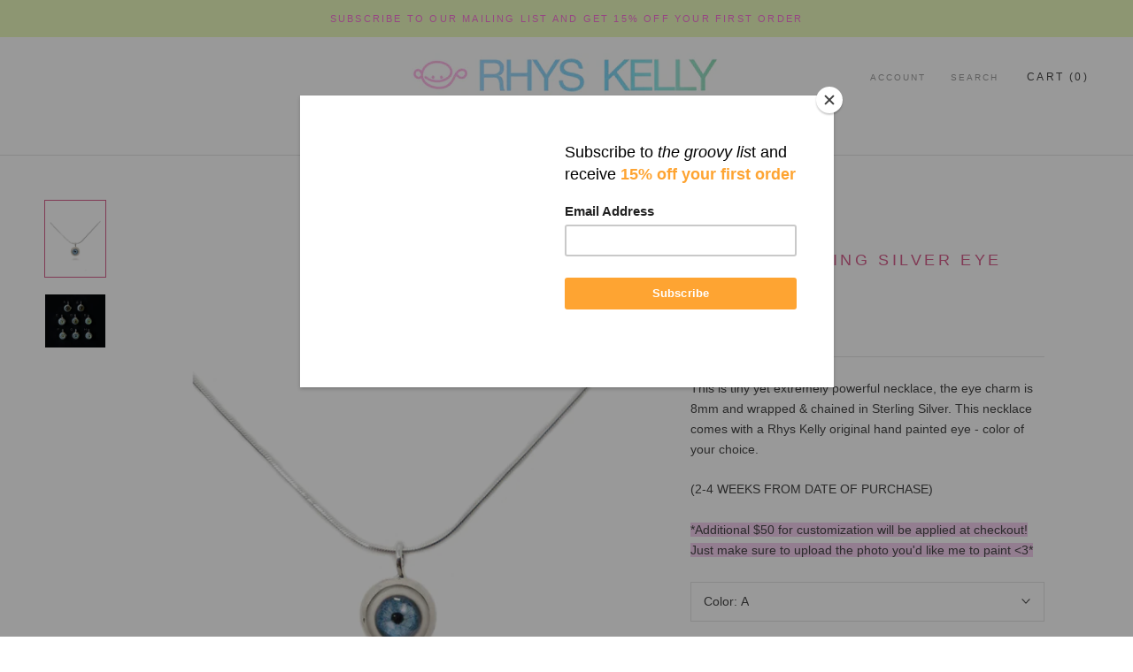

--- FILE ---
content_type: text/html; charset=UTF-8
request_url: https://dev.younet.network/infiniteoption/jxDisplayVariants/1657037095001/0?shop=rhyskelly.myshopify.com&shop_id=48382&product_id1657037095001
body_size: 7143
content:
 <div id="ez-ds-option-widget" style="display: inline-block; width: 100%; margin: 5px 0px;">

<link rel="stylesheet" href="https://dev.younet.network/assets/css/bootstrap-rw.css">


<script>
    function makeid(length) {
        var result           = '';
        var characters       = 'abcdefghijklmnopqrstuvwxyz0123456789';
        var charactersLength = characters.length;
        for ( var i = 0; i < length; i++ ) {
            result += characters.charAt(Math.floor(Math.random() * charactersLength));
        }
        return result;
    }

    function additionalPriceUpdate(price, id, value) {
        if (!value || !price || price == '0' || price == '') {
            price = 0;
        }

        var currencyFormat = '$';
        if (!isNaN(currencyFormat)) {
            currencyFormat = '';
        }

        if (price > 0) {
            $('.additional-price-' +id).html('(+' +currencyFormat +price+')');
        } else {
            $('.additional-price-' +id).html('');
        }
        $('.additional-price-' +id).attr('data-price', price);

        updateTotalPrice();
    }

    function updateTotalPrice() {
        var totalPrice = 0;

        $('#__additional_price_id').removeAttr('disabled');
        $('#__additional_price_total').removeAttr('disabled');

        //Other input
        $('.norm-inp.hd-additional-price').each(function () {
            if (!$(this).hasClass('swt-mul-chc')) {
                var iPrice = $(this).attr('data-price');
                if (iPrice) {
                    totalPrice = parseFloat(totalPrice) + parseFloat(iPrice);
                }
            }
        });

        //Swatch Multi Choice
        $('.swt-mul-chc.hd-additional-price').each(function () {
            var iPrice = $(this).attr('data-price');
            if (iPrice) {
                totalPrice = parseFloat(totalPrice) + parseFloat(iPrice);
            }
        });

        //checkbox
        $('.mulp-chk.hd-additional-price').each(function () {
            var iPrice = $(this).attr('data-price');
            if (iPrice) {
                totalPrice = parseFloat(totalPrice) + parseFloat(iPrice);
            }
        }); 

        $('#__additional_price_total').val(totalPrice);

        if (!totalPrice) {
            $('#__additional_price_id').prop('disabled', true);
            $('#__additional_price_total').prop('disabled', true);
        }
    }
</script>


<!-- BOX Image UPLOAD -->
<style>
 
    quantity-input.quantity {
        margin: 0px!important;
    }

    shopify-payment-terms {
        float: left;
        width: 100%;
    }

    .in-up-img {
        clear: both;
        float: left;
        text-align: center;
        width: 100%;
        font-weight: normal;
        font-size: 10px;
        color: #4d4d4d;
        padding-top: 3px;
    }

    label.lbl-wrp-img {
        float: left;
        width: 100%;
        cursor: pointer;
    }
    .img-up-box-wrpp {
        float: left;
        width: 100%;
        border: 2px dashed #9a9a9a;
        text-align: center;
        padding: 11px;
        padding-top: 16px;
        border-radius: 5px;
    }
    .img-up-box-wrpp:hover {
        background-color: #fafbfb;
        border: 2px dashed #1f5199;
    }
    .insbox-text {
        padding: 4px 10px;
        background: #e5effd;
        color: #1f5199; 
        font-size: 15px;
        display: inline-block;
        border-radius: 2px;
        font-style: normal;
        font-weight: 500;
    }
    .img-up-box-wrpp:hover .insbox-text {
        font-weight: bold;
    }
</style>

<!-- Dropdonw Image + Color -->
<style>
    .dropdown-w-image {
        position: relative;
    }
    .drop-ds-col {
        float: left;
        width: 35px;
        height: 35px;
        border-radius: 2px;
    }
    .dropdown-w-image li .drop-ds-col {
        width: 65px;
        height: 65px;
        float: left;
    }

    .dropdown-w-image svg {
        width: 20px;
        height: 20px;
        float: right;
        margin-top: 7px;
        margin-right: -6px;
        opacity: 0.55;
        display: none;
    }
    .dropdown-w-image .dwi-selected-item img {
        width: 35px;
        height: 35px;
        border-radius: 2px;
        float: left;
        object-fit: cover;
        box-shadow: 2px 2px 5px rgb(180 180 180 / 35%);
    }

    .dropdown-w-image li img {
        width: 65px;
        height: 65px;
        border-radius: 2px;
        float: left;
        object-fit: cover;
        box-shadow: 2px 2px 5px rgb(180 180 180 / 35%);
    }

    .dwi-selected-item {
        overflow: hidden;
        float: left;
        width: 100%;
        height: 44px!important;
        padding: 4px!important;
        line-height: 33px!important;
    }
    .dwi-selected-item:hover {
        opacity: 0.65;
    }
    .dwi-selected-item:hover .txt-drop-img {
        cursor: default;
    }
    .dwi-selected-item:hover .additional-price-drop-img {
        cursor: default;
    }

    .dwi-list {
        list-style: none;
        float: left;
        width: 100%;
        padding: 0px;
        margin: 0px;
        position: absolute;
        top: 44px;
        left: 0px;
        z-index: 4;
        background-color: white;
        border: 1px solid #ccc;
        border-radius: 2px;
        display: none;
    }
    .dwi-list li {
        float: left;
        width: 100%;
        clear: both;
        padding: 5px 5px;
        border-top: 1px solid #ededed;
        line-height: 60px;
    }
    .dwi-list li:first-child {
        border: none;
    }
    .txt-drop-img {
        padding-left: 5px;
        color: black;
    }
    .dwi-list li:hover {
        background-color: #337ab7;
        color: white;
        cursor: pointer;
    }
</style>
<script>
    $(document).ready(function(){
        $(document).on('change', '.mul-ch-cb', function() {
            if ($(this).is(':checked')) {
                if ($(this).next().hasClass('pop-ov')) {
                    $(this).next().addClass('ez-swatch-text-selected');
                }

                if ($(this).next('img')) {
                    $(this).next('img').addClass('ez-swatch-image-selected');
                }

                if ($(this).next().hasClass('sw-cl-st')) {
                    if ($(this).next().find('.bg-cl-sww')) {
                        $(this).next().find('.bg-cl-sww').addClass('ez-swatch-color-selected');
                        $(this).next().addClass('ez-swatch-color-selected-parent');
                    }
                }
                
            } else {
                if ($(this).next().hasClass('ez-swatch-text-selected')) {
                    $(this).next().removeClass('ez-swatch-text-selected');
                }

                if ($(this).next('img')) {
                    $(this).next('img').removeClass('ez-swatch-image-selected');
                }

                if ($(this).next().hasClass('sw-cl-st')) {
                    if ($(this).next().find('.bg-cl-sww')) {
                        $(this).next().find('.bg-cl-sww').removeClass('ez-swatch-color-selected');
                        $(this).next().removeClass('ez-swatch-color-selected-parent');
                    }
                }
            }
            
        });


        //First disable hidden input
        setTimeout(function () {
           $('.invisible-itm input, .invisible-itm select, .invisible-itm textarea').each(function(){
                if (!$(this).attr('disabled')) {
                    $(this).attr('disabled', 'disabled');
                }
           });
        }, 350);

        setTimeout(function(){
            $('.dropdown-w-image svg').fadeIn(1);
        }, 150);

        $('.dwi-list li').click(function(){
            var id = $(this).attr('data-id');

            var arrowDown = '<svg viewBox="0 0 20 20"><path fill-rule="evenodd" d="M6.24 8.2a.75.75 0 0 1 1.06.04l2.7 2.908 2.7-2.908a.75.75 0 1 1 1.1 1.02l-3.25 3.5a.75.75 0 0 1-1.1 0l-3.25-3.5a.75.75 0 0 1 .04-1.06Z"></path></svg>';
            var selectedValue = $(this).html() +arrowDown;
            $('.dwi-selected-item.' +id).html(selectedValue);
            $('.dwi-list.' +id).toggle(50);
            $('.dropdown-w-image svg').fadeIn(1);

            var price = $(this).attr('data-price');
            var value = $(this).attr('data-value');

            var itemValuePrice = value;
            if (price > 0) {
                itemValuePrice =  value +' (+$' +price +')';
            }
            $('#dwc-' +id).val(itemValuePrice);
            $('#dwc-' +id).attr('data-value', value);
            $('#dwc-' +id).trigger('change');

            setTimeout(function(){
                additionalPriceUpdate(price, id, value);
            }, 250);
        });

        $('.dwi-selected-item').click(function(){
            var id = $(this).attr('data-id');
            $('.dwi-list.' +id).toggle(50);
        });

        $('.dwi-list li:first-child').click();
        $('.dwi-list').toggle(0);
    });
</script>

<script>
    $(document).ready(function(){
        //Swatch Multiple Choice
        $('.mul-ch-cb').change(function() {
            var currencyFormat = '$';
            if (!isNaN(currencyFormat)) {
                currencyFormat = '';
            }
            var appendStr = ' | ';
            
            var chkValueArray = [];
            var chkTotalPrice = 0;

            var cbId = $(this).attr('data-id');
            $('.mul-ch-cb[data-id="' +cbId +'"]:checked').each(function(){
                chkValueArray.push($(this).val());
                chkTotalPrice += parseInt($(this).attr('data-price'));
            });


            var swaMulStr = '';
            if (chkValueArray.length) {
                swaMulStr = chkValueArray.join(appendStr);
                $('.mul-ch-cb[data-id="' +cbId +'"]').removeAttr('required');
                
                var selectItemLimit = $('.inp-prod-input-fo[data-id="' +cbId +'"]').attr('data-limit');
                if (chkValueArray.length > selectItemLimit) {
                    $(this).prop('checked', false);

                    $('input[data-id="' +cbId +'"]').each(function(){
                        if (!$(this).is(':checked')) {
                            var lblValue = $(this).attr('data-value');
                            $('div[data-id="' +cbId +'"] label[title="' +lblValue +'"]').css('opacity', '0.25');
                        }
                    });

                    return false;
                } else if (chkValueArray.length == selectItemLimit) {
                    $('input[data-id="' +cbId +'"]').each(function(){
                        if (!$(this).is(':checked')) {
                            var lblValue = $(this).attr('data-value');
                            $('div[data-id="' +cbId +'"] label[title="' +lblValue +'"]').css('opacity', '0.25');
                        }
                    });
                } else {
                    $('input[data-id="' +cbId +'"]').each(function(){
                        $('div[data-id="' +cbId +'"] label').css('opacity', '1');
                    });
                }

            } else {
                $('.mul-ch-cb[data-id="' +cbId +'"]').prop('required', true);
                $('input[data-id="' +cbId +'"]').each(function(){
                    if (!$(this).is(':checked')) {
                        var lblValue = $(this).attr('data-value');
                        $('div[data-id="' +cbId +'"] label[title="' +lblValue +'"]').css('opacity', '1');
                    }
                });
            }
            
            if (swaMulStr) {
                $('.inp-prod-title .tit-s-' +cbId).html(' - ' +swaMulStr);
            } else {
                $('.inp-prod-title .tit-s-' +cbId).html('');
            }
            
            $('.inp-prod-title .tit-s-' +cbId).css('display', 'inline');

            var appendPriceStr = '';
            if (chkTotalPrice) {
                appendPriceStr = '(+' +currencyFormat +chkTotalPrice+')';
                $('.additional-price-' +cbId).html(appendPriceStr);
                $('.additional-price-' +cbId).attr('data-price', chkTotalPrice);
            } else {
                $('.additional-price-' +cbId).html('');
                $('.additional-price-' +cbId).attr('data-price', 0);
            }
            
            setTimeout(function(){        
                updateTotalPrice();
            }, 350);


            //Update hidden input
            var pDataName = $('#swt-mul-chc-hdn-' +cbId).attr('data-name');
            var propertiesName = 'properties[' +pDataName +' ' +appendPriceStr +']';
            var propertiesValue = swaMulStr;
            
            $('#swt-mul-chc-hdn-' +cbId).attr('name', propertiesName);
            $('#swt-mul-chc-hdn-' +cbId).val(propertiesValue); 
        });
    });
</script>

<style>
    .radio-type-ds {
        box-shadow: none;
        border: none;
    }
    #infinitetopti-wrapper-ww {
        position: relative;
        z-index: 2;
    }
    .mul-ch-cb {
        position: absolute; 
        height: 15px;
        min-height: 15px!important;
        width: 15px;
        min-width: 15px!important;
        top: 3px;
        left: 8px;
        z-index: 3;
        margin: 0px;
    }
    .wrp-sw-txt .mul-ch-cb {
        top: -3px;
        left: 3px;
    }

    .wrp-sw-cl .mul-ch-cb {
        top: 4px!important;
        left: 8px;
    }

    .share-button {
        float: left;
        width: 100%;
    }
     
    .shopify-payment-button, .shopify-payment-button__button, .btn-buy.btn.btn-sm.btn-outline-secondary{
        display: none!important;
    }
    .form-wrapper {
        float: left;
    }
        
    .product-single__box__block.product-single__box__block--price {
        float: left;
        width: 100%;
    }
    .product-form__controls-group {
        display: block
    }
    .gp-cnt-ck label {
        display: inline-block!important;
    }
    .product-form--atc {
        float: left;
        width: 100%;
    }
    .product-form--atc-qty.form-fields--qty {
        float: left;
        margin-top: 10px;
    }
    .product-form--atc-button {
        float: right;
    }

    .hd-additional-price {
        float: left; 
        padding-left: 5px;
                        color: #212b36!important;
        font-size: 14px!important;
        padding-top: 0px;
        padding-bottom: 0px;
    }

    .product-form__controls-group--submit {
        display: block;
    }
    .inp-product-wrapper {
        float: left;
        width: 100%;
            margin: 7px 0px;
        padding: 0px 5px;
        border: none;
        position: relative;
    }
    .inp-prod-title {
        float: left;
        clear: both;
                        color: #212b36!important;
        font-size: 14px!important;
        padding-top: 0px;
        padding-bottom: 0px;
    }
    .inp-prod-input-fo {
        float: left;
        width: 100%;
    }
    .all-wrpp-varit {
        float: left;
        width: 100%;
        margin-bottom: 15px;
    }

    .inp-prod-input-fo select {
        background: #ffffff!important;
        height: 44px!important;
        min-height: 44px!important;
        font-size: 14px!important;
        border-radius: 4px!important;
        border: 1px solid #cccccc!important;
    }

    .inp-prod-input-fo input[type="text"], .inp-prod-input-fo input[type="email"], .inp-prod-input-fo input[type="color"] {
        background: #ffffff;
        height: 44px;
        min-height: 44px;
        font-size: 14px;
        border-radius: 4px;
        border: 1px solid #cccccc;
    }

    .inp-prod-input-fo input[type="number"] {
        background: #ffffff;
        height: 44px;
        min-height: 44px;
        font-size: 14px;
        border-radius: 4px;
        border: 1px solid #cccccc;
    }

    .inp-prod-input-fo input[type="date"] {
        background: #ffffff;
        height: 44px!important;
        min-height: 44px!important;
        font-size: 14px;
        border-radius: 4px;
        border: 1px solid #cccccc;
    }

    .inp-prod-input-fo input[type="time"] {
        background: #ffffff;
        height: 44px;
        min-height: 44px;
        font-size: 14px;
        border-radius: 4px;
        border: 1px solid #cccccc;
    }

    .inp-prod-input-fo textarea {
        height: 75px;
    }

    .inp-desct { 
        float: left;
        width: 100%;
        margin-top: 3px;

        font-style: italic!important;                color: #000000!important;
        font-size: 0px!important;
        padding: 0px 0px;
    
        
        
         
            text-align: left;
            }

    .requf {
        color: red;
    }
    .chkbo-gro {
        float: left;
        width: 100%;
    }
    .gp-cnt-ck {
        float: left;
    }
    .chkbo-gro .gp-cnt-ck {
        padding-right: 15px;
        padding-left: 7px;
        padding-top: 2px;
        padding-bottom: 2px;
    }

    .gp-cnt-ck span {
        /* float: left; */
        font-weight: normal;
        margin-left: 12px;
        font-size: 14px;
        color: #000000;
    }
    .gp-cnt-ck input {
        float: left;
        width: auto!important;
        box-shadow: none!important;
        -ms-transform: scale(1.5);
        -moz-transform: scale(1.5);
        -webkit-transform: scale(1.5);
        -o-transform: scale(1.5);
        transform: scale(1.5);
        margin-top: 5px!important;
        padding: 0px;
        height: auto!important;
        min-height: auto!important;
    }

    .gp-cnt-radio {
        float: left;
        margin-bottom: 10px;
        margin-right: 22px;
        display: flex;
    }
    .gp-cnt-radio input {
        float: left;
        width: auto!important;
        box-shadow: none!important;
        -ms-transform: scale(1.5);
        -moz-transform: scale(1.5);
        -webkit-transform: scale(1.5);
        -o-transform: scale(1.5);
        transform: scale(1.5);
        margin-top: 0px!important;
        padding: 0px;
        height: auto!important;
        min-height: 20px!important;
        margin-left: 5px!important;
    }
    .gp-cnt-radio span {
        float: left;
        margin-left: 10px;
        font-weight: normal;
        color: #000;
        font-size: 14px;
    }


        .hide-vart {
        display: none;
    }
    .list-group-item {
        background: none;
        border: none!important;
    }

    /*Image Upload Style*/
     .wrp-fe-imgu {
         text-align: center;
         background: #000000;
         padding: 1px 30px;
         float: left;
         cursor: pointer;
     }

    .wrp-fe-imgu:hover {
        opacity: 0.65;
    }

    .tex-upimgb {
        text-align: center;
        float: left;
        height: 45px;
        line-height: 45px;
        font-size: 16px;
        color: #ffffff;
        font-weight: bold;
    }

    .ico-upimgb {
        margin-left: 15px;
        text-align: center;
        font-size: 45px;
        float: right;
        margin-top: 1px;
        height: 45px;
        line-height: 47px;
        color: #ffffff;
    }

    
    div[data-product-options-container] {
        float: left;
        width: 100%;
    }
    .swatch-val-ds {
        display: none;
        font-weight: normal !important;
        padding-left: 4px;
    }
</style>

<div class="all-wrpp-varit" id="all-wrpp-varit" style="margin-bottom: 0px;">
    <span style="display: none!important" id="ajx-uimg">1</span>

        <span style="display: none!important">
        <input type="text" disabled name="properties[__additional_price_id]" id="__additional_price_id" value="">
        <input type="text" disabled name="properties[__additional_price_total]" id="__additional_price_total" value="">
    </span>
    
        <div style="" class="visible-itm inp-product-wrapper list-group-item "  data-id="113156">
        <label class="inp-prod-title" for="113156_90064">
            <span>Custom Eye Color</span>
            
            <div class="swatch-val-ds tit-s-113156"></div>
        </label>

                <span class=' norm-inp  hd-additional-price additional-price-113156' data-id="113156" data-price=''></span>

        <div class="inp-prod-input-fo" style="" title="">
            
    
        
        <input data-display="0" data-price="50" id="113156_90064" data-id="113156"  type="file" class="form-control variant-item-113156 img-uplocol" name="properties[Custom Eye Color]" value="">

    

                </div>

                
    </div>
    </div>

<!--Additional Price-->
<script>
    $(document).ready(function () {
        $('#__additional_price_id').val(makeid(3));

        //initial additional price
        setTimeout(function () {
            // $('#infinitetopti-wrapper-ww .inp-prod-input-fo select').trigger('change');
            $('.inp-prod-input-fo select').trigger('change');
            $('.inp-prod-input-fo input[type="radio"]:checked').trigger('change');
        }, 750);

        /*
        $('.inp-prod-input-fo input, .inp-prod-input-fo textarea').change(function () {
            var price = $(this).attr('data-price');
            var id = $(this).attr('data-id');
            var value = $(this).val();

            setTimeout(function(){
                additionalPriceUpdate(price, id, value);
            }, 250);
        });
        */

        //Textbox, textarea ...
        $('.inp-prod-input-fo input, .inp-prod-input-fo textarea').keydown(function () {
            var price = $(this).attr('data-price');
            var id = $(this).attr('data-id');
            var value = $(this).val();

            setTimeout(function(){
                additionalPriceUpdate(price, id, value);
            }, 250);
        });

        //Image upload addtional
        $('.inp-prod-input-fo .img-uplocol, .inp-prod-input-fo input').change(function () {
            var price = $(this).attr('data-price');
            var id = $(this).attr('data-id');
            var value = $(this).val();

            if (!$(this).hasClass('mul-ch-cb')) {
                setTimeout(function(){
                    additionalPriceUpdate(price, id, value);
                }, 250);
            }
        });

        //Checkbox
        $('.gp-cnt-ck input').change(function(){
            setTimeout(function(){        
                updateTotalPrice();
            }, 350);
        });

        //Dropdown - Select
        // $('#infinitetopti-wrapper-ww .inp-prod-input-fo select').change(function () {
        $('.inp-prod-input-fo select').change(function () {
            var optionSelected =  $(this).find("option:selected");
            var price = optionSelected.attr('data-price');
            var id = $(this).attr('data-id');
            var value = $(this).val();

            setTimeout(function(){
                additionalPriceUpdate(price, id, value);
            }, 250);
        });

        //Image Upload
        
        //Update Swatch checked for Dawn Theme
        $('.swatch-itm.one-choice').each(function(){
            $(this).find('label').first().addClass('swt-checked');

            var inputElem = $(this).find('label').first().find('input');
            var elemTitle = inputElem.attr('data-value');
            var elemId = inputElem.attr('data-id');

            $('.swatch-val-ds.tit-s-' +elemId).html(' - ' +elemTitle);
            $('.swatch-val-ds.tit-s-' +elemId).css('display', 'inline');

            var price = inputElem.attr('data-price');
            var id = inputElem.attr('data-id');
            var value = inputElem.val();

            setTimeout(function(){
                additionalPriceUpdate(price, id, value);
            }, 250);
        });


        $('.swatch-itm.one-choice label').click(function(){
            $(this).parent().find('label').removeClass('swt-checked');
            $(this).addClass('swt-checked');

            //Display value in title
            var inputElem = $(this).find('input');
            var elemTitle = inputElem.attr('data-value');
            var elemId = inputElem.attr('data-id');

            $('.swatch-val-ds.tit-s-' +elemId).html(' - ' +elemTitle);
            $('.swatch-val-ds.tit-s-' +elemId).css('display', 'inline');

            var price = $(this).find('input').attr('data-price');
            var id = $(this).find('input').attr('data-id');
            var value = $(this).find('input').val();

            setTimeout(function(){
                additionalPriceUpdate(price, id, value);
            }, 250);


        });

            $('.product-buy-buttons--cta, #AddToCartText, button#AddToCart, button.product-form__submit[type="submit"], button[name="add"], button[data-action="add-to-cart"], #shopify_add_to_cart, .atc__button, .quantity-submit-row__submit button[type="submit"]').click(function () {
            var currencyFormat = '$';
            if (!isNaN(currencyFormat)) {
                currencyFormat = '';
            }

            //Update properties input
            $('.inp-prod-input-fo input[type="radio"]:checked, .inp-prod-input-fo input[type="text"], .inp-prod-input-fo textarea, .inp-prod-input-fo input[type="number"], .inp-prod-input-fo input[type="date"], .inp-prod-input-fo input[type="file"]').each(function () {
                var price = $(this).attr('data-price');
                var value = $(this).val();

                if (!price || price == '0' || price == '') {
                    price = 0;
                }

                if (value && price) {
                    var nameAttribute = $(this).attr('name');
                    var appendValue = ' (+' +currencyFormat +price +')';
                    if (nameAttribute.indexOf(appendValue) == -1) {
                        var priceName = nameAttribute.replace(']', appendValue + ']');
                        $(this).attr('name', priceName);
                    }
                }
            });

            //Update properties Dropdown
            // $('#infinitetopti-wrapper-ww .inp-prod-input-fo select').each(function () {
            $('.inp-prod-input-fo select').each(function () {
                var optionSelected =  $(this).find("option:selected");
                var price = optionSelected.attr('data-price');
                var value = optionSelected.val();

                if (!price || price == '0' || price == '') {
                    price = 0; 
                }

                if (value && price) {
                    var nameAttribute = $(this).attr('name');
                    var appendValue = ' (+' +currencyFormat +price +')';
                    if (nameAttribute.indexOf(appendValue) == -1) {
                        var priceName = nameAttribute.replace(']', appendValue + ']');
                        $(this).attr('name', priceName);
                    }
                }
            });
        });
        });

</script>

<!-- Conditional logic -->

<script>
function updateConditionalLogic() {
    }

$(document).ready(function () {
    // $('input, select, textarea').change(function () {
    //     console.log('condil');
    //     updateConditionalLogic();
    //     setTimeout(function(){
    //         updateConditionalLogic();
    //     }, 150);
    // });

    $(document).on('change', 'input, select, textarea', function () {
        updateConditionalLogic();
        setTimeout(function(){
            updateConditionalLogic();
        }, 150);
    });
});



</script>
<style>
    .inp-prod-title svg {
        width: 20px!important;
        height: 20px!important;
    }
    .swatch-itm label {
        width: 100px;
        height: 100px;
        float: left;
        margin: 5px 5px;
        position: relative;
    }

    .swatch-itm [type=radio] {
        position: absolute;
        opacity: 0;
        width: 0;
        height: 0;
    }

    /* Swatch Image*/
    .wrp-sw-img label {
        width: 80px!important;
        height: 80px!important;
        margin: 2px;
        max-width: 100%;
    }

    .wrp-sw-img img {
        cursor: pointer;
        float: left;
        width: 100%;
        max-height: 100%;
        padding: 8%;
            border-radius: 7%;
        }

    .wrp-sw-img [type=radio]:checked + img, .wrp-sw-img label:hover img, .ez-swatch-image-selected {
        border: 2px dashed #919191!important;
        padding: 0px!important;
    }

    /* Swatch Color*/
    .wrp-sw-cl label {
        width: 75px!important;
        height: 75px!important;
        margin: 2px;
    }

    .swatch-itm .sw-cl-st{
        float: left;
        width: 100%;
        height: 100%;
        padding: 8%;
        cursor: pointer;
    }
    .swatch-itm .bg-cl-sww {
        float: left;
        width: 100%;
        height: 100%;
                border-radius: 10%;
        
        border: 2px solid #efefef;
        display: block;
    }

    .swatch-itm [type=radio]:checked + .sw-cl-st, .wrp-sw-cl label:hover .sw-cl-st{
        padding: 0px;
    }

    .swatch-itm [type=radio]:checked + .sw-cl-st .bg-cl-sww, .wrp-sw-cl label:hover .bg-cl-sww {
        border: 2px dashed #919191;
    }
    .ez-swatch-color-selected {
        border: 2px dashed #919191!important;
    }
    .ez-swatch-color-selected-parent {
        padding: 0px!important;
    }

    /* Swatch Text*/
    .wrp-sw-txt label {
        width: auto!important;
        height: auto!important;
        position: relative;
        margin-top: 0px!important;
        margin-bottom: 14px!important;
        margin-left: 0px!important;
        margin-right: 14px;
    }

    .swatch-itm .sw-tx-st{
        float: left;
        padding: 10px 20px;
        color: #000000;
        background: #dadada;
        font-size: 14px;
        border-radius: 0px;
        cursor: pointer;
        font-weight: normal;
    }


    .swatch-itm .pop-ov {
        display: none;
    }

    .swatch-itm [type=radio]:checked + .pop-ov, .wrp-sw-txt label:hover .pop-ov, .ez-swatch-text-selected {
        display: block;
        position: absolute;
        z-index: 2;
        text-align: center;

        top: -6%;
        left: -6%;
        width: 112%;
        height: 112%;

        border: 2px dashed #7b7a7a;
        padding-top: 10px;
        font-weight: bold;
    }
    .ez-swatch-text-selected {
        display: block!important;
    }

    input[type="color"] {
        max-width: 100%;
        width: 150px;
    }

    label.inp-prod-title svg {
        float: left;
        margin-right: 5px;
        margin-top: 2px;
    }
    
    label.inp-prod-title span {
        float: left;
    }
</style>

<span id="currencyFormat" data-value="$"></span>
</div>

--- FILE ---
content_type: text/css
request_url: https://rhyskelly.com/cdn/shop/t/5/assets/custom.css?v=58967137570602606631591232177
body_size: -66
content:
.Footer__Content a{color:#000!important;text-decoration:underline!important}.Footer__Inner .HorizontalList__Item .Icon{height:1.5em;width:1.5em}#formatted_option_total{color:#000!important}.cart-property{display:flex;align-items:center;margin-bottom:10px}.hulkapps_option_value{margin-left:auto}.hulkapps_option_name{max-width:50%}video{width:100%!important;height:auto!important}#footer-newsletter .Form__Input{border:1px solid #212121}.custom-option{padding:10px 28px 10px 14px;display:flex;align-items:center;border:1px solid #e3e3e3;margin-bottom:10px}.custom-option input[type=file]{display:block;width:200px;padding-left:10px}.custom-option label{width:100px;display:block}.hulkapps_option_value input[type=file]{border:0!important}.hulkapps_option{padding-bottom:0;margin-bottom:0}#section-slideshow .Button:before,#section-collection-list .CollectionItem__Link:before{background-color:#e2e2ee}.custom-videoWrapper{position:relative;padding-bottom:56.2%;padding-top:0;height:0}.custom-videoWrapper iframe{position:absolute;top:0;left:0;width:100%;height:100%}@media screen and (max-width: 650px){.ImageHero--large{min-height:201px}.ImageHero iframe{position:absolute;height:100%;width:100%;left:0;pointer-events:none}}.js .Slideshow__Carousel .Slideshow__Slide{min-height:500px}.hero__video-bg{height:100%;position:absolute;top:0;left:0;width:100%;overflow:hidden;z-index:2}.Slideshow{position:relative;z-index:3}.Slideshow__ImageContainer{visibility:hidden}.hero__video-bg:before{position:absolute;width:100%;height:100%;z-index:10;content:""}.hero__video-bg video{width:100vw!important;height:100%!important;object-fit:cover}#section-slideshow .flickity-page-dots{display:none}@media screen and (-ms-high-contrast: active),(-ms-high-contrast: none){.hero__video-bg video{-o-object-fit:cover;height:auto!important}}
/*# sourceMappingURL=/cdn/shop/t/5/assets/custom.css.map?v=58967137570602606631591232177 */


--- FILE ---
content_type: text/javascript
request_url: https://rhyskelly.com/cdn/shop/t/5/assets/custom.js?v=63874703245996307541540185715
body_size: -394
content:
$(".custom-videoWrapper-youtube").each(function(){var video_url=$(this).data("url"),id=youtube_parser(video_url),video=$('<iframe width="560" height="349" src="'+video_url+"?wmode=transparent&autohide=1&showinfo=0&controls=0&fs=0&rel=0&hd=1&modestbranding=1&autoplay=1&mute=1&loop=1&playlist="+id+'" frameborder="0" ></iframe>');$(this).append(video),console.log("hey")});function youtube_parser(url){var regExp=/^.*((youtu.be\/)|(v\/)|(\/u\/\w\/)|(embed\/)|(watch\?))\??v?=?([^#\&\?]*).*/,match=url.match(regExp);return match&&match[7].length==11?match[7]:!1}
//# sourceMappingURL=/cdn/shop/t/5/assets/custom.js.map?v=63874703245996307541540185715
